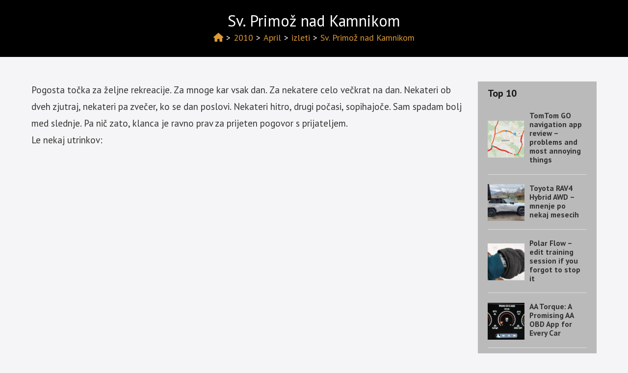

--- FILE ---
content_type: text/html; charset=utf-8
request_url: https://www.google.com/recaptcha/api2/aframe
body_size: 268
content:
<!DOCTYPE HTML><html><head><meta http-equiv="content-type" content="text/html; charset=UTF-8"></head><body><script nonce="XB65jA80XayvvkhgxVVS5A">/** Anti-fraud and anti-abuse applications only. See google.com/recaptcha */ try{var clients={'sodar':'https://pagead2.googlesyndication.com/pagead/sodar?'};window.addEventListener("message",function(a){try{if(a.source===window.parent){var b=JSON.parse(a.data);var c=clients[b['id']];if(c){var d=document.createElement('img');d.src=c+b['params']+'&rc='+(localStorage.getItem("rc::a")?sessionStorage.getItem("rc::b"):"");window.document.body.appendChild(d);sessionStorage.setItem("rc::e",parseInt(sessionStorage.getItem("rc::e")||0)+1);localStorage.setItem("rc::h",'1768671844721');}}}catch(b){}});window.parent.postMessage("_grecaptcha_ready", "*");}catch(b){}</script></body></html>